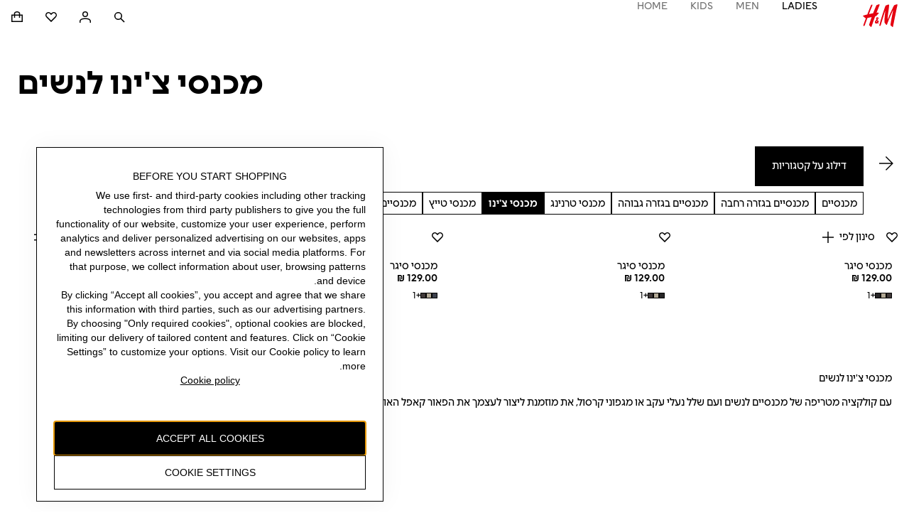

--- FILE ---
content_type: text/css; charset=UTF-8
request_url: https://www2.hm.com/northstar-product-listing/_next/static/css/a4c163431b224213.css
body_size: 40
content:
.d8cca0{padding-top:var(--fds-spacing-500-px)}.fe6029{position:absolute;left:0;right:0;top:0;bottom:0;animation:ea5905 1s linear infinite}@keyframes ea5905{to{transform:rotate(1turn)}}

--- FILE ---
content_type: application/javascript
request_url: https://tags.tiqcdn.com/utag/hm/goe/prod/utag.483.js?utv=ut4.54.202510280705
body_size: 1801
content:
//tealium universal tag - utag.483 ut4.0.202601201007, Copyright 2026 Tealium.com Inc. All Rights Reserved.
var tiktoktracker=function(w,d,t,sdkid){w.TiktokAnalyticsObject=t;var ttq=w[t]=w[t]||[];ttq.methods=["page","track","identify","instances","debug","on","off","once","ready","alias","group","enableCookie","disableCookie"];ttq.setAndDefer=function(t,e){t[e]=function(){t.push([e].concat(Array.prototype.slice.call(arguments,0)))}};for(var i=0;i<ttq.methods.length;i++){ttq.setAndDefer(ttq,ttq.methods[i]);}
ttq.instance=function(t){for(var e=ttq._i[t]||[],n=0;n<ttq.methods.length;n++){ttq.setAndDefer(e,ttq.methods[n]);}
return e};ttq.load=function(e,n){var i='https://analytics.tiktok.com/i18n/pixel/events.js';ttq._i=ttq._i||{},ttq._i[e]=[],ttq._i[e]._u=i,ttq._t=ttq._t||{},ttq._t[e]=+new Date,ttq._o=ttq._o||{},ttq._o[e]=n||{};};ttq.load(sdkid);ttq.page();};try{(function(id,loader){var u={};utag.o[loader].sender[id]=u;if(utag===undefined){utag={};}if(utag.ut===undefined){utag.ut={};}if(utag.ut.loader===undefined){u.loader=function(o){var a,b,c,l;a=document;if(o.type==="iframe"){b=a.createElement("iframe");b.setAttribute("height","1");b.setAttribute("width","1");b.setAttribute("style","display:none");b.setAttribute("src",o.src);}else if(o.type==="img"){utag.DB("Attach img: "+o.src);b=new Image();b.src=o.src;return;}else{b=a.createElement("script");b.language="javascript";b.type="text/javascript";b.async=1;b.charset="utf-8";b.src=o.src;}if(o.id){b.id=o.id;}if(typeof o.cb==="function"){if(b.addEventListener){b.addEventListener("load",function(){o.cb();},false);}else{b.onreadystatechange=function(){if(this.readyState==="complete"||this.readyState==="loaded"){this.onreadystatechange=null;o.cb();}};}}l=o.loc||"head";c=a.getElementsByTagName(l)[0];if(c){utag.DB("Attach to "+l+": "+o.src);if(l==="script"){c.parentNode.insertBefore(b,c);}else{c.appendChild(b);}}};}else{u.loader=utag.ut.loader;}
u.ev={'view':1,'link':1};u.initialized=false;u.map={"tiktok_sdkid":"sdkid"};u.extend=[function(a,b){try{if(1){if(b.selected_market==="IL"){b.tiktok_sdkid="CFB6ULJC77UEUGLDQC7G";}else{b.tiktok_sdkid="C4QSSN7M5GFN4SM6UID0";}
tiktoktracker(window,document,"ttq",b.tiktok_sdkid);if(a==="view"){ttq.page();if(b.page_id==="Startpage"){ttq.track("ViewContent",{content_category:b.page_id,content_type:"product"},{event_id:b.unique_event_id+"_page"});}else if(b.page_is_productList===1){ttq.track("ViewContent",{content_category:b.category_id,content_type:"product"},{event_id:b.unique_event_id});}}
if(b.product_view_type=="PDP"){try{b._ccurrency=JSON.parse(document.querySelector("#product-schema").innerText).offers[0].priceCurrency;}catch(e){b._ccurrency=b.static_null;}
var content=u.data.popProduct();ttq.track("ViewContent",content,{event_id:b.unique_event_id});}
if(b.order_id!==null){var content=u.data.popProduct();if(b.selected_market!=="US"){ttq.identify({sha256_email:b.customer_email_hash,});}
ttq.track("CompletePayment",content,{event_id:b.unique_event_id});}
if(b.event_type==="ADD_TO_BAG"){var content=u.data.popProduct();ttq.track("AddToCart",content,{event_id:b.unique_event_id});}
if(b.event_type==="ADD_TO_FAVOURITES"){var content=u.data.popProduct();ttq.track("AddToWishlist",content,{event_id:event_id});}
if(tiq.tools.variable_is(b.event_type)&&b.event_type==="NEWSLETTER_SIGNUP_COMPLETE"){ttq.track("Subscribe",{event_id:b.unique_event_id});}
if(b.event_type=="CLUB_JOIN_SUCCESS"||b.event_type==="ACCOUNT_REGISTRATION_COMPLETED"){ttq.track("CompleteRegistration",{event_id:b.unique_event_id});}}}catch(e){utag.DB(e)}}];u.send=function(a,b){if(u.ev[a]||u.ev.all!==undefined){var c,d,e,f,i;u.data={base_url:'https://analytics.tiktok.com/i18n/pixel/events.js',sdkid:'',popProduct(){if(b._cprod.length>1){let c={};var f=[];for(var i=0;i<b._cprod.length;i++){var e={};e.content_type="product";e.content_id=(b._cprod[i]!=="")?b._cprod[i]:undefined;e.content_name=(b._cprodname[i]!=="")?b._cprodname[i]:undefined;e.content_category=(b._ccat[i]!=="")?b._ccat[i]:undefined;e.quantity=(Number(b._cquan[i])>0)?Number(b._cquan[i]):1;e.price=(Number(b._cprice[i])>0)?Number(b._cprice[i]):undefined;f.push(e);}
if(b._csubtotal!==""){if(Number(b._csubtotal)>0){c.value=Number(b._csubtotal);}}else{c.value=0;for(var j=0;j<f.length;j++){c.value+=e.price;}}
c.currency=b._ccurrency;c.contents=f;return c;}else{let c={};c.content_type="product";c.content_id=(b._cprod[0]!=="")?b._cprod[0]:undefined;c.content_name=(b._cprodname[0]!=="")?b._cprodname[0]:undefined;c.content_category=(b._ccat[0]!=="")?b._ccat[0]:undefined;c.currency=b._ccurrency;c.quantity=(Number(b._cquan[0])>0)?Number(b._cquan[0]):1;c.price=(Number(b._cprice[0])>0)?Number(b._cprice[0]):undefined;c.value=c.quantity*c.price;return c;}}}
for(c=0;c<u.extend.length;c++){try{d=u.extend[c](a,b);if(d==false)return}catch(e){}};for(d in utag.loader.GV(u.map)){if(b[d]!==undefined&&b[d]!==""){e=u.map[d].split(",");for(f=0;f<e.length;f++){u.data[e[f]]=b[d];}}}
u.loader_cb=function(){u.initialized=true;};if(!u.initialized){u.loader({"type":"script","src":u.data.base_url+"?sdkid="+u.data.sdkid+"&lib=ttq","cb":u.loader_cb,"loc":"script","id":'utag_483'});}
}};utag.o[loader].loader.LOAD(id);})("483","hm.goe");}catch(error){utag.DB(error);}


--- FILE ---
content_type: application/javascript; charset=UTF-8
request_url: https://www2.hm.com/northstar-product-listing/_next/static/chunks/6401.320dc61c90985064.js
body_size: 9697
content:
(self.webpackChunk_N_E=self.webpackChunk_N_E||[]).push([[6401],{15256:function(e,t,i){"use strict";i.d(t,{Z:function(){return f}});var r=i(67294),l=i(33493),a=i(49862),n=i(71802),o=i(92364),s=i(93967),d=i.n(s),c=i(26032),u=i(26353),p=i(7773),m=i(67472);i(96781);var g=i(1345),v={header:"b2ff71",header_heading:"ff2917",header_heading_previous:"e9748a",header_srOnly:"a53d44",header_northstar:"ec0017"};let b=(0,r.forwardRef)((e,t)=>{let{isOpen:i,onClose:s,hasPreviousButton:b=!1,onPreviousButtonClick:h,previousButtonLabel:f="previous button",heading:_,isHeadingSrOnly:y=!1,headerButton:w,closeLabel:P,variant:S="drawer",ariaLabelId:O=`${S}-heading`,searchComponent:E,closeButtonPosition:x="start",closeButtonTestId:C}=e,[L,j]=(0,r.useState)(-1);(0,r.useEffect)(()=>{i?(j(0),document.body.style.paddingInlineEnd=`${(0,g.z)()+(0,g.q)()}px`,document.body.style.overflow="hidden",document.documentElement.style.overflow="hidden"):(j(-1),document.body.style.overflow="",document.documentElement.style.overflow="",document.body.style.paddingInlineEnd="")},[i]);let k="northstar"===S?p.Z:u.Z,Z="northstar"===S?n.Z:o.Z,I="northstar"===S?l.Z:a.Z,N="northstar"===S&&E?r.createElement(r.Fragment,null,"start"===x&&r.createElement(c.Z,{variant:"ghost",iconElement:r.createElement(Z,null),onClick:s,tabIndex:L,testId:C},P),r.createElement(m.Z,{id:O},_),E,"end"===x&&r.createElement(c.Z,{variant:"ghost",iconElement:r.createElement(Z,null),onClick:s,tabIndex:L,testId:C},P)):r.createElement(r.Fragment,null,"start"===x&&"northstar"===S&&r.createElement(c.Z,{variant:"ghost",iconElement:r.createElement(Z,null),onClick:s,tabIndex:L,testId:C},P),r.createElement(k,{Tag:"h2",isMarginless:!0,id:O,className:d()(v.header_heading,!b&&v.header_heading_previous,y&&"northstar"===S&&v.header_srOnly),alignment:"center"},_),("end"===x&&"northstar"===S||"northstar"!==S)&&r.createElement(c.Z,{variant:"ghost",iconElement:r.createElement(Z,null),onClick:s,tabIndex:L,testId:C},P));return r.createElement("div",{className:d()(v.header,v[`header_${S}`]),ref:t},b&&!w&&!E&&r.createElement(c.Z,{className:v.navButton,variant:"ghost",iconElement:r.createElement(I,{"data-testid":"arrow-backward"}),onClick:h,tabIndex:L},f),"northstar"===S&&w?r.createElement(r.Fragment,null,"start"===x&&r.createElement(c.Z,{variant:"ghost",iconElement:r.createElement(Z,null),onClick:s,tabIndex:L,testId:C},P),w,"end"===x&&r.createElement(c.Z,{variant:"ghost",iconElement:r.createElement(Z,null),onClick:s,tabIndex:L,testId:C},P)):N)});i(31838);var h=i(32581),f=(0,r.forwardRef)((e,t)=>{let{isOpen:i,children:l,variant:a="drawer",desktopSideContent:n,position:o="start",selectorComponent:s=null,northstarSize:d="1/2",panelTabIndex:c=0}=e,[u,p]=(0,r.useState)(-1);return(0,r.useEffect)(()=>{i?(p(c),document.body.style.paddingInlineEnd=`${(0,g.z)()+(0,g.q)()}px`,document.body.style.overflow="hidden",document.documentElement.style.overflow="hidden"):(p(-1),document.body.style.overflow="",document.documentElement.style.overflow="",document.body.style.paddingInlineEnd="")},[i,c]),r.createElement(h.Z,Object.assign({},e,{position:o,type:a,desktopSideContent:n,ref:t,northstarSize:d,className:"aa9c13"}),r.createElement(b,Object.assign({},e)),s&&"northstar"===a&&s,r.createElement("div",{className:"f7b8d9",tabIndex:u,"data-testid":"navigation-panel"},l))})},16401:function(e,t,i){"use strict";i.r(t),i.d(t,{default:function(){return ek}});var r=i(67294),l=i(81212),a=i(97582),n=i(87321),o=i(9816),s=i(93967),d=i.n(s);let c={default:5,xsmall:2,small:2,medium:3,large:3,xlarge:4,xxl:5},u={"product-page":{carouselLabels:["product-page-style_with","product-page-alternatives","product-page-upsell","product-page-more_from_series","product-page-fashion_drop"],slidesPerBreakpoint:c,enableMobileOffset:!1},"search-page":{carouselLabels:["search-page-personal","search-page-cart"],slidesPerBreakpoint:c,enableMobileOffset:!1},"shopping-bag":{carouselLabels:["shopping-bag-personal","shopping-bag-cart","shopping-bag-recently_viewed"],slidesPerBreakpoint:c,enableMobileOffset:!1},"listing-page":{carouselLabels:["listing-page-personal","listing-page-cart"],slidesPerBreakpoint:c,enableMobileOffset:!0},"home-page":{carouselLabels:["home-page-recently_viewed"],slidesPerBreakpoint:c,enableMobileOffset:!0}},p={productTile:{outOfStock:"outOfStock",comingSoon:"comingSoon",clubPrice:"Member price",lowestPriceInLast30Days:"lowestPriceInLast30Days",modalClose:"modalClose",newProductLabel:"New Arrival",expandSwatchesLabel:"Enlarge available colours"},carousel:{"product-page-style_with":"Style with","product-page-upsell":"Others also bought","product-page-more_from_series":"More from this series","search-page-personal":"Selected favourites","search-page-cart":"Popular products","shopping-bag-personal":"Selected favourites","shopping-bag-recently_viewed":"Recently viewed","shopping-bag-cart":"Popular products","listing-page-personal":"Selected for you","listing-page-cart":"You may also like","home-page-recently_viewed":"Recently viewed","product-page-alternatives":"Similar items",viewAll:"View All",closeViewAll:"Close",next:"next",previous:"prev"}};var m=i(15256),g=i(61771);i(35741);var v=({labels:e,targetLabel:t,carouselTitle:i})=>{var r;return i||(t?null!==(r=e.carousel[t])&&void 0!==r?r:t:"")},b=i(66841),h=i(15488),f=i(62543),_=i(25424),y=i(41693),w=i(94545),P=i(51845),S=i(14048),O=i(82966),E=i(29167),x=()=>{let[e,t]=(0,r.useState)(()=>{let e=window.innerWidth;return e<E.Z.small?"xsmall":e<E.Z.medium?"small":e<E.Z.large?"medium":e<E.Z.xlarge?"large":e<E.Z.xxl?"xlarge":"xxl"});return(0,r.useEffect)(()=>{let e=()=>{let e=window.innerWidth,i="xxl";e<E.Z.small?i="xsmall":e<E.Z.medium?i="small":e<E.Z.large?i="medium":e<E.Z.xlarge?i="large":e<E.Z.xxl&&(i="xlarge"),t(i)};return window.addEventListener("resize",e),e(),()=>window.removeEventListener("resize",e)},[]),e},C=i(44503);let L={xsmall:2,small:2,medium:2,large:4,xlarge:4,xxl:4},j={xsmall:3,small:3,medium:3,large:2,xlarge:2,xxl:2};i(69831);var k={title:"d50f04",withTopBorder:"e60476",header:"cfa206",showMoreButton:"d5f1e2",gridWrapper:"b36d28",noShowMoreButton:"eebf57",productGrid:"ce5358"},Z=({onProductClick:e,productData:t,title:i,favouritesLabels:l,className:n,titleClassName:s,tealiumData:c,favouritesProducts:u,hybrisCountryName:p,shouldUseDirectSrc:m,gridId:g,variant:v,currencyCode:E,shouldUseTopBorder:Z,onShowMoreClick:I,onView:N,gridItemsPerRow:$=L,gridVisibleRows:M=j,labels:T,isFavouritesApiFlagEnabled:R,isLoggedIn:D,isExpanded:A=!1,shouldHideShowMoreButton:F=!1})=>{let[B,U]=(0,r.useState)(void 0),[z,W]=(0,r.useState)(A),[G,V]=(0,r.useState)(!1),[K,H]=(0,r.useState)(void 0),[q,X]=(0,r.useState)(void 0),J=x(),Y=(0,r.useRef)(null),Q=(0,r.useRef)(null),ee=(0,r.useRef)(null),et=(0,r.useRef)(0),ei=`${null==i?void 0:i.toLowerCase().trim().replace(/ /g,"-")}-id`,er=(0,o.Z)(),el=i=>{let r=(0,S.Z)(i,t);if(t&&r){let i=t.indexOf(r);e&&e(r,i)}};(0,r.useEffect)(()=>{(0,a.mG)(void 0,void 0,void 0,function*(){p&&U((yield(0,P.Z)(p,D,R,er)))})},[R,D]);let ea=$[J]*M[J],en=(0,r.useMemo)(()=>{let e=e=>z||F||e<ea;return t.map(e=>{var{swatches:t,swatchesTotal:i}=e;return(0,a._T)(e,["swatches","swatchesTotal"])}).filter((t,i)=>e(i))},[t,z,ea,F]),eo=Math.ceil((()=>{var e,i;if(z&&!G)return(null!==(e=null==en?void 0:en.length)&&void 0!==e?e:0)/$[J];let r=null!==(i=null==t?void 0:t.length)&&void 0!==i?i:0,l=$[J],a=M[J];return r<=l?1:r<a*l?r/l:a})());return(0,r.useEffect)(()=>{Y.current&&H((null!=q?q:0)*eo)},[q,eo]),(0,r.useEffect)(()=>{var e,t,i;let r=(null!==(t=null===(e=Q.current)||void 0===e?void 0:e.offsetHeight)&&void 0!==t?t:0)+parseInt(window.getComputedStyle(null!==(i=Q.current)&&void 0!==i?i:new HTMLElement).getPropertyValue("margin-bottom"),10);q&&r===q||X(r)},[Q,q]),r.createElement(_.Z,{onShow:N,options:{threshold:.5},active:!0},r.createElement("section",{id:null!=g?g:void 0,className:d()(k.gridWrapper,n,(null==t?void 0:t.length)<=ea&&!F&&k.noShowMoreButton),"aria-labelledby":i?ei:void 0},i&&r.createElement("hgroup",{className:d()(k.header,Z&&k.withTopBorder)},r.createElement(f.Z,{Tag:"h2",className:d()(k.title,s),id:ei},i)),r.createElement(h.Z,{numberOfColumns:$,"data-elid":"pra-grid",className:k.productGrid,gutterSize:"none",ref:Y,style:{height:(K||q)&&!F?`${eo*(null!=q?q:0)}px`:"auto"}},en.map((e,t)=>r.createElement(C.Z,{key:e.articleCode,product:e,onProductClick:el,tealiumData:c,favouritesProducts:null!=B?B:u,favouritesLabels:l?(0,O.Z)(l,e.title):l,shouldUseDirectSrc:m,variant:v,currencyCode:E,isFavouritesApiFlagEnabled:R,isLoggedIn:D,ref:0===t?Q:void 0})))),(null==t?void 0:t.length)>ea&&!F&&r.createElement(b.Z,{ref:ee,className:k.showMoreButton,onClick:()=>{if(V(!0),z)setTimeout(()=>{W(!1),V(!1)},500),(null==ee?void 0:ee.current)&&window.scrollTo({top:et.current-100,behavior:"smooth"});else if(W(!0),V(!1),null==ee?void 0:ee.current){let{offsetTop:e,scrollTop:t}=ee.current;et.current=e-t}I&&I()},title:z?(null==T?void 0:T.showLess)||"Show less":(null==T?void 0:T.showMore)||"Show more",iconElement:z?r.createElement(w.Z,null):r.createElement(y.Z,null),iconPosition:"end"},z?(null==T?void 0:T.showLess)||"Show less":(null==T?void 0:T.showMore)||"Show more"))},I={spinner:"fe6029"},N=({isOpen:e,onClose:t,viewAllDrawerTitle:i,viewAllProductsData:l,labels:a,className:n,onProductClick:o,tealiumData:s,favouritesProducts:d,favouriteLabels:c,hybrisCountryName:u,shouldUseDirectSrc:p,variant:b,isFavouritesApiFlagEnabled:h,isLoggedIn:f,currencyCode:_,locale:y,onGridView:w})=>{var P;return r.createElement(m.Z,{heading:v({labels:a,targetLabel:i}),closeLabel:v({labels:a,targetLabel:"closeViewAll"}),hasPreviousButton:!1,variant:"northstar",position:"end",closeButtonPosition:"end",northstarSize:"1/3",onClose:t,isOpen:e},(null===(P=null==l?void 0:l.productList)||void 0===P?void 0:P.length)?r.createElement(Z,{key:null==l?void 0:l.id,gridId:null==l?void 0:l.id,productData:(null==l?void 0:l.productList)||[],className:n,onProductClick:(e,t)=>{o(e,t)},tealiumData:s,favouritesProducts:d,isOverflow:!0,favouritesLabels:c,shouldEnableMobileOffset:!1,hybrisCountryName:u,shouldUseDirectSrc:p,variant:b,isFavouritesApiFlagEnabled:h,isLoggedIn:f,currencyCode:_,gridItemsPerRow:{xsmall:2,small:2,medium:2,large:2,xlarge:2,xxl:2},labels:null==a?void 0:a.grid,locale:y,onView:w||(()=>{}),shouldHideShowMoreButton:!0}):r.createElement(g.Z,{className:I.spinner}))};i(36994);var $=i(89646),M=i(44166),T=i(90171),R=(e,t,i,r)=>{let l=T.Z.get(),a=Object.assign(Object.assign(Object.assign({market:t,timestamp:new Date().toISOString(),type:i,variation:r},(null==e?void 0:e.message)&&{message:e.message}),(null==e?void 0:e.stack)&&{stack:e.stack}),(null==e?void 0:e.name)&&{name:e.name});l.error(`[recommendations-ui.${i}] error`,a)};let D={development:"https://sit-api.npr.hm.com",staging:"https://acc-api.npr.hm.com",production:"https://api.hm.com"};var A=e=>{var t;return e&&null!==(t=D[e])&&void 0!==t?t:D.production},F=e=>(0,a.mG)(void 0,[e],void 0,function*({areaId:e,articleCode:t,locale:i,customerKey:r,sessionKey:l,articleList:a,categoryId:n,userSegment:o}){let s;let d=new URLSearchParams;d.set("touchPoint",(0,M.Z)().toLowerCase()),t&&d.set("productKey",t),a&&d.set("cart",a),n&&d.set("categoryId",n),e&&("product-page"===e?d.set("pageSource","pdp"):"listing-page"===e?d.set("pageSource","plp"):"shopping-bag"===e?d.set("pageSource","cart"):"search-page"===e&&d.set("pageSource","search")),o&&d.set("usrSeg",o);let c=A("production"),u=`${c}/search-services/v1/${i}/recos/${e}?${d.toString()}`;try{if("product-page"===e&&!d.has("productKey"))throw Error("no valid product key available for query");let t=yield $.Z.get(u,{data:{},headers:Object.assign(Object.assign({},l&&{"X-Session-Key":l,"X-Customer-Key":r}),{"Content-Type":"application/json"})});s=null==t?void 0:t.data}catch(t){R(t,i,"get",e)}return s}),B=e=>(0,a.mG)(void 0,[e],void 0,function*({url:e,customerKey:t,sessionKey:i,locale:r}){let l;let a=A("production"),n=`${a}/${e}`;if(i){try{let e=yield $.Z.get(n,{data:void 0,headers:{"X-Session-Key":i,"X-Customer-Key":t,"Content-Type":"application/json"}});l=null==e?void 0:e.data}catch(e){R(e,r,"get","view-all")}return l}}),U=e=>{let t=e.map(e=>e.articleCode);return t.length&&(t=t.filter(e=>/^\d+$/.test(`${e}`))),t.join("|")},z=i(10908),W=e=>{let{sessionKey:t,customerKey:i}=(0,z.Z)(document.cookie);return Object.assign(Object.assign({},e),{sessionKey:t,customerKey:i||t,hasFashionDrop:e.hasFashionDrop})},G=e=>{let t=["pdp_pra_fashion_drop","product-page-style_with"];return e.sort((e,i)=>{let r=t.indexOf(e.id),l=t.indexOf(i.id);return -1!==r&&-1!==l?r-l:-1!==r?-1:-1!==l?1:0}),e},V=i(34133);let K=["ja_jp","ko_kr","cs_cz","hu_hu","vi_vn","en_ph","en_asia3","zh_asia3","en_asia5"],H=e=>K.includes(e),q=e=>e.replace("_","-"),X=e=>{var t,i;return null!==(i=null===(t=/\d{1,3}(?:[.,\s]\d{3})*(?:[.,]\d{2})?/g.exec(e))||void 0===t?void 0:t[0])&&void 0!==i?i:""},J=e=>Number(e.toString().replace(/[.,\s]/g,""));var Y=(e,t,i)=>{let r=(t.discount/100*e/100).toFixed(6),l=r.indexOf("."),a=Math.floor(e-100*Number(r.slice(0,l+3)))/100;return(H(i)?100*a:a).toFixed(2)},Q=(e,t,i)=>{let r=X(e),l=e.replace(r,"###"),a=Y(J(r),t,i),n=Number(a).toLocaleString(q(i),{maximumFractionDigits:H(i)?0:2,minimumFractionDigits:H(i)?0:2});return"vi_vn"===i&&(n=n.replace(/\./g,",")),{newPrice:Number(a),newRedPriceWithSign:l.replace("###",n),didUpdate:!0}},ee=(e,t,i,r)=>{let l=r;return"true"===t.discountRedPrice&&e.redPrice&&(l=Q(e.redPrice,t,i)),"true"!==t.discountWhitePrice||e.redPrice||(l=Q(e.regularPrice,t,i)),"true"===t.discountWhitePrice&&"true"===t.discountRedPrice&&(l=Q(e.redPrice?e.redPrice:e.regularPrice,t,i)),l},et=(e,t={})=>{var i,r,l,a,n,o;let s=null===(i=e.find(e=>"whitePrice"===e.priceType))||void 0===i?void 0:i.formattedPrice,d=null===(r=e.find(e=>"redPrice"===e.priceType))||void 0===r?void 0:r.formattedPrice,c=null===(l=e.find(e=>"yellowPrice"===e.priceType))||void 0===l?void 0:l.formattedPrice;return{regularPrice:null!==(a=null!=s?s:null==t?void 0:t.regularPrice)&&void 0!==a?a:"",redPrice:null!==(n=null!=d?d:null==t?void 0:t.redPrice)&&void 0!==n?n:"",yellowPrice:null!==(o=null!=c?c:null==t?void 0:t.yellowPrice)&&void 0!==o?o:""}},ei=(e,t)=>!!e&&!!t&&t.split("|").some(t=>t.toLowerCase()===e.toLowerCase()),er=(e,t,i)=>{var r,l;return!!(!t.discount||ei(e.brandName,t.excludeByBrand)||ei(e.marketingMarkerText||(null===(l=null===(r=e.productMarkers)||void 0===r?void 0:r[0])||void 0===l?void 0:l.text),t.excludeByMarketingMarker)||ei(i,t.excludeByArticle))||!!e.yellowPrice&&"true"===t.excludeMemberArticle},el=(e,t,i)=>(H(i)?(t-e)/e*100:(t-e/100)/(e/100)*100).toString().split(".")[0],ea=(e,t,i,r)=>{if(!e.redPrice)return`-${t.discount}%`;let l=el(J(X(e.regularPrice)),Number(r),i);return`${l}%`},en=(e,t,i)=>{if("true"===e.discountYellowPrice&&t.yellowPrice){let r=Q(t.yellowPrice,e,i);if(t.yellowPrice=r.newRedPriceWithSign,t.prices){let e=t.prices.findIndex(e=>"memberPrice"===e.priceType);e>=0&&(t.prices[e].formattedPrice=r.newRedPriceWithSign)}}return t};let eo={discount:0},es={};var ed=(e,t,i)=>(0,a.mG)(void 0,void 0,void 0,function*(){let r=JSON.parse(JSON.stringify(e)),l=[...new Set(r.map(e=>e.category).filter(Boolean))],n="en_eur"===i?"de_de":i;return yield Promise.allSettled(l.map(e=>(0,a.mG)(void 0,void 0,void 0,function*(){if(!es[e])try{es[e]=yield(0,V.Z)("pdp_plp_product_discount",{customAttributes:{pathname:t,categoryId:e}})}catch(t){es[e]={variables:{discount:0}}}}))),r.forEach(e=>{var t,i;if(e.abPriceApplied)return;e.abPriceApplied=!0;let r=e.category,{articleCode:l}=e;if(!r||!es[r])return;if(null===(t=null==e?void 0:e.prices)||void 0===t?void 0:t.length){let t=Object.assign(Object.assign({},e),et(e.prices,{regularPrice:e.regularPrice,redPrice:e.redPrice,yellowPrice:e.yellowPrice}));Object.assign(e,t)}if(er(e,eo=Object.assign({discount:0},null===(i=null==es?void 0:es[r])||void 0===i?void 0:i.variables),l))return;let a={newRedPriceWithSign:"",newPrice:0,didUpdate:!1};if(a=ee(e,eo,n,a),Object.assign(e,en(eo,e,n)),a.didUpdate&&(e.discountPercentage=ea(e,eo,n,a.newPrice),e.redPrice=a.newRedPriceWithSign,e.prices)){let t=e.prices.findIndex(e=>"redPrice"===e.priceType);t>=0?(e.prices[t].formattedPrice=a.newRedPriceWithSign,e.prices[t].price=a.newPrice,e.prices[t].minPrice=a.newPrice,e.prices[t].maxPrice=a.newPrice):a.didUpdate&&e.prices.push({priceType:"redPrice",price:a.newPrice,minPrice:a.newPrice,maxPrice:a.newPrice,formattedPrice:a.newRedPriceWithSign})}}),r}),ec=(e,t,i,r)=>{if(r&&i)return`${e}?imwidth=${Math.round(i)}`;if(t&&e){let t=e.split("image.hm.com/");return t.length>1?t[1]:e}return e},eu=e=>(null==e?void 0:e.map(e=>({hexColor:`#${e.colorCode}`,colorName:e.colorName,colorLink:e.url})))||[];let ep=(e,t,i,r,l)=>({formattedPrice:e,comparativeQuantity:t?l.comparativePricePiece:r,quantity:t?`${i} ${l.comparativePricePieces}`:i}),em=({energyClassImage:e,energyClassCode:t,labels:i,id:r})=>{var l,a;return Object.assign({showEnergyButton:!!e},!!e&&{energyMarkerPosition:"left",energyLabelProps:{energyClassImage:e,energyDrawerTitle:null!==(a=null===(l=i.energy)||void 0===l?void 0:l.energyDrawerTitle)&&void 0!==a?a:"",energyClassCode:t,energyClass:"",energyLetter:"",energySupSign:"",energyClassInterval:"",energyClassIntervalCode:"",compatible:"",articleId:r,arrowDirection:"right",hmName:"H&M",hmLongName:"Hennes & Mauritz",energyImageNumber:""}})};var eg=(e,t,i,r,l)=>e.map(({id:e,trackingId:a,productName:n,external:o,brandName:s,url:d,showPriceMarker:c,newArrival:u,prices:p,availability:m,swatches:g,productMarkers:v,percentageDiscount:b,quantity:h,modelImage:f,comparativeQuantity:_,productImage:y,comparativeFormattedPrice:w,isLiquidPixelUrl:P,mainCatCode:S,promoMarkerText:O,promoMarkerLegalText:E,formattedPriorPrice:x,isMultipack:C,energyClassCode:L,energyClassImage:j,preAccessEndDate:k,preAccessStartDate:Z,sizes:I})=>{var N,$,M;let T=null!=g?g:[],R=`${n}${T.length?" - ":""}${T.map(e=>e.colorName).join("/")}`,D=!P,A=ec(y,D,r,i),F=ec(f,D,r,i),B=(null==v?void 0:v[0])||void 0,{stockState:U,comingSoon:z}=m,W=null===(N=p.find(e=>"whitePrice"===e.priceType))||void 0===N?void 0:N.formattedPrice,G=null===($=p.find(e=>"redPrice"===e.priceType))||void 0===$?void 0:$.formattedPrice,V=null===(M=p.find(e=>"yellowPrice"===e.priceType))||void 0===M?void 0:M.formattedPrice;return Object.assign(Object.assign(Object.assign(Object.assign(Object.assign(Object.assign(Object.assign(Object.assign(Object.assign(Object.assign(Object.assign(Object.assign(Object.assign(Object.assign(Object.assign(Object.assign(Object.assign({articleCode:e,ticket:a,title:n,isExternalBrand:o,brandName:s||"",pdpUrl:d,isNewProduct:u||!1,newProductLabel:t.newProductLabel,isOutOfStock:"NotAvailable"===U,outOfStockLabel:t.outOfStock,isComingSoon:z||!1,comingSoonLabel:t.comingSoon,showPriceMarker:null!=c&&c,regularPrice:W},G&&{redPrice:G}),V&&{yellowPrice:V}),{clubPriceLabel:t.clubPrice}),x&&{priorPrice:x}),{priorPriceLabel:t.lowestPriceInLast30Days}),w&&h&&{comparativePrice:ep(w,!!C,h,`${_}`,t)}),{prices:p,swatchesTotal:T.length,swatches:eu(T)}),t.expandSwatchesLabel&&{expandSwatchesLabel:t.expandSwatchesLabel}),{minNumberOfSwatches:1,shouldShowRemainNumberAsLink:!1}),B&&{marketingMarkerType:B.type.toLocaleLowerCase(),marketingMarkerText:B.text}),b&&{discountPercentage:b}),{imageProductSrc:A,imageProductAlt:R,imageModelSrc:F,imageModelAlt:R,shouldChangeImageOnHover:!0,isHMImage:!i&&D,category:S||""}),O&&{promotionalMarkerText:O}),E&&{legalText:E}),{modalCloseLabel:t.modalClose}),em({energyClassImage:j,energyClassCode:L,labels:t,id:e})),{preAccessEndDate:k,preAccessStartDate:Z,sizes:I,locale:l})}),ev=(e,t,i,r,l,n)=>(0,a.mG)(void 0,[e,t,i,r,l,n],void 0,function*({id:e,label:t,productList:i,viewAllUri:r},l,a,n,o,s){let d=eg(i,l.productTile,a,n,s),c=d;return(o&&d.length&&(c=yield ed(d,window.location.pathname,s)),c.length>0)?{id:e,label:t,viewAllUri:r,productList:c}:null}),eb=e=>(0,a.mG)(void 0,[e],void 0,function*({areaId:e,locale:t,articleCode:i,labels:r,cartProducts:l,cartProductsCodes:n,categoryId:s,shouldUseDirectSrc:d,imageWidthForBreakpoint:c,hasFashionDrop:u,viewAllUri:p,userSegment:m,shouldShowSalePrice:g}){let v=W(Object.assign(Object.assign(Object.assign(Object.assign(Object.assign(Object.assign({areaId:e,locale:`${t||(0,o.Z)()}`.replace("-","_").toLowerCase()},i&&{articleCode:i}),l&&{articleList:U(l)}),n&&{articleList:n.join("|")}),s&&{categoryId:s}),u&&{hasFashionDrop:u}),m&&{userSegment:m})),b=p?yield B(Object.assign(Object.assign({},v),{url:p})):yield F(v);if(null==b?void 0:b.recommendationLists){let{recommendationLists:e}=b,i=[],l=u?G(e):e;return(yield Promise.allSettled(l.map(e=>(0,a.mG)(void 0,void 0,void 0,function*(){return ev(e,r,d,c,g,t)})))).forEach(e=>{"fulfilled"===e.status&&e.value&&i.push(e.value)}),i}}),eh=i(58678),ef=i(62850),e_=i(56227),ey=({tealiumData:e,locale:t})=>{var i;if(!e)return{};let{pageId:r,categoryPath:l,categoryId:a}=e,n=null!=t?t:(0,o.Z)("lowerCase"),s=(0,e_.Z)(n),d=null===(i=null==s?void 0:s.country)||void 0===i?void 0:i.toUpperCase(),{bpid:c}=(0,ef.Z)();return Object.assign(Object.assign({category_id:null!=a?a:"",category_path:null!=l?l:"",page_id:null!=r?r:"",touchpoint:(0,M.Z)(),selected_market:d},c&&{customer_bpid:c}),{display_language:n})},ew=(e,t)=>{let i={};if(!e||!t)return null;for(let{sizes:r,articleCode:l}of e)t.includes(`${l}`)&&(null==r?void 0:r.length)&&(i[`${l}`]=r.map(({id:e,stock:t})=>({[e]:t})));return Object.keys(i).length?JSON.stringify(i):null},eP={CLICK:{event_type:"",product_list_name:[""],imp_origin_system:[""],product_id:[""],product_article_id:[""],product_name:[""],product_category:[""],product_position:[""],product_view_type:"",product_segment_type:"",product_segment_id:"",product_brand:[""]},IMPRESSION:{event_type:"",imp_list_name:"",imp_origin_system:[],imp_segment_type:"",imp_segment_id:"",imp_name:[""],imp_id:[""],imp_position:[""],imp_color:[""],imp_category:[""],imp_brand:[""]}},eS=({index:e=0,productSet:t,visibleItemsInCarousel:i,modelInfo:r,listName:l,eventType:a,origin:n="e-sales",trackedProducts:o=[],tealiumData:s,locale:d})=>{let c=t.slice(e,e+i),u=[...o],p=!1,m=Object.assign(Object.assign(Object.assign({},eP.IMPRESSION),ey({tealiumData:s,locale:d})),{imp_list_name:l,event_type:`${a}`.toUpperCase(),imp_position:[],imp_id:[],imp_category:[],imp_origin_system:[],imp_brand:[],imp_name:[],imp_color:[],imp_article_id:[],imp_segment_type:[]});if(c.forEach(e=>{var i,l,a,o,s;let{articleCode:d}=e;if(!d||u.includes(d))return;let c=t.findIndex(e=>e.articleCode===d),g=`${d}`;u.push(g),p=!0,m.imp_position.push(`${Number(c)+1}`),m.imp_id.push(g.substring(0,7)),m.imp_category.push(null!==(l=null===(i=e.category)||void 0===i?void 0:i.toUpperCase())&&void 0!==l?l:""),m.imp_origin_system.push(n),m.imp_brand.push(null!==(a=e.brandName)&&void 0!==a?a:""),m.imp_name.push(null!==(s=null===(o=e.title)||void 0===o?void 0:o.toUpperCase())&&void 0!==s?s:""),m.imp_color.push(g.substring(7,10)),m.imp_article_id.push(g),m.imp_segment_type.push(null!=r?r:"")}),p){let e=ew(c,m.imp_article_id);(0,eh.Z)(Object.assign(Object.assign({},m),e&&{dep_variable_name:["size_availability"],dep_variable_format:["string"],size_availability:e}))}return u},eO=i(25789),eE=({ticket:e,articleCode:t,origin:i})=>{(0,eO.Z)()&&(sessionStorage.setItem(`ticket_${t}`,e),sessionStorage.setItem(`origin_${t}`,i))},ex=({clickedProduct:e,productIndex:t,modelInfo:i,listName:r,eventType:l,origin:a="e-sales",tealiumData:n,locale:o})=>{if(e){let{articleCode:s,category:d,title:c,brandName:u,ticket:p}=e,m=ew([e],[`${s}`]),g=Object.assign(Object.assign(Object.assign(Object.assign({},eP.CLICK),ey({tealiumData:n,locale:o})),{product_list_name:[r],product_id:[`${s}`.substring(0,7)],product_article_id:[`${s}`],product_name:[c?`${c}`.toUpperCase():""],product_category:[d?`${d}`.toUpperCase():""],product_position:[`${t+1}`],product_brand:[u||""],product_segment_type:null!=i?i:"",imp_origin_system:[a],event_type:`${l}`.toUpperCase()}),m&&{size_availability:m,dep_variable_name:["size_availability"],dep_variable_format:["string"]});(0,eh.Z)(g),p&&eE({ticket:p,articleCode:`${s}`,origin:a})}},eC=i(95375),eL={addTopSpacing:"d8cca0"},ej=({areaId:e,articleCode:t,labels:i=p,className:l,locale:s,tealiumData:c,favouritesProducts:m,favouriteLabels:g,cartProducts:b,cartProductsCodes:h,categoryId:f,hybrisCountryName:_,shouldUseDirectSrc:y=!1,variant:w,isFavouritesApiFlagEnabled:P,isLoggedIn:S,currencyCode:O,hasFashionDrop:E=!1,praType:x="carousel",gridItemsPerRow:C,gridVisibleRows:L,onGridShowMoreClick:j,onGridView:k,isRTL:I,shouldShowViewAllButton:$,shouldShowMoreFromSeriesPra:M,userSegment:T,shouldShowSalePrice:R})=>{let[D,A]=(0,r.useState)(void 0),[F,B]=(0,r.useState)(t),[U,z]=(0,r.useState)([]),[W,G]=(0,r.useState)([]),[V,K]=(0,r.useState)(),[H,q]=(0,r.useState)(!1),[X,J]=(0,r.useState)(),[Y,Q]=(0,r.useState)(),[ee,et]=(0,r.useState)(void 0),[ei,er]=(0,r.useState)(b),[el,ea]=(0,r.useState)(672),[en,eo]=(0,r.useState)(void 0),[es,ed]=(0,r.useState)(void 0),ec=!M&&!E,eu=(r,l)=>(0,a.mG)(void 0,void 0,void 0,function*(){if(!e)return;let a=Object.assign(Object.assign(Object.assign(Object.assign(Object.assign({labels:i,locale:s||(0,o.Z)()},t&&{articleCode:t}),b&&{cartProducts:b}),h&&{cartProductsCodes:h}),f&&{categoryId:f}),T&&{userSegment:T}),n=yield eb(Object.assign(Object.assign({areaId:e,shouldUseDirectSrc:y,imageWidthForBreakpoint:r},a),{viewAllUri:l,shouldShowSalePrice:!!R}));n&&l&&J(n[0]),n&&!l&&K(n)}),ep=(e,t,i)=>{ex({clickedProduct:e,productIndex:t,listName:i,eventType:"product_click",origin:"e-sales",locale:s,tealiumData:c})},em=(e,t,i,r)=>{ed(eS(Object.assign({index:e,eventType:es?"imp_visible_click":"imp_visible",productSet:i,visibleItemsInCarousel:t,origin:"e-sales",listName:r,locale:s,tealiumData:c},es&&{trackedProducts:es})))},eg=e=>{eu(el,W[e]),et(U[e]),q(!0)};return((0,r.useEffect)(()=>{V&&(z(V.map(e=>{var t;return null!==(t=e.label)&&void 0!==t?t:""})),Q(V.map(e=>{var t;return null!==(t=e.id)&&void 0!==t?t:""})),G(V.map(e=>{var t;return null!==(t=e.viewAllUri)&&void 0!==t?t:""})),A(V.map(e=>e.productList)))},[V]),(0,r.useEffect)(()=>{t&&t!==F&&(B(t),eu(el))},[t]),(0,r.useEffect)(()=>{b&&b!==ei&&(er(b),eu(el))},[b]),(0,r.useEffect)(()=>{if(e){let{slidesPerBreakpoint:t}=u[e];eo(t);let i=t[(0,n.ZP)()],{innerWidth:r}=window,l=r/i;ea(l),eu(l)}},[]),e)?r.createElement(r.Fragment,null,$&&r.createElement(N,{isOpen:H,onClose:()=>{q(!1),setTimeout(()=>{et(void 0),J(void 0)},500)},viewAllDrawerTitle:ee,viewAllProductsData:X,labels:i,className:l,onProductClick:(e,t)=>{ep(e,t,null==X?void 0:X.id)},tealiumData:c,favouritesProducts:m,favouriteLabels:g,hybrisCountryName:_,shouldUseDirectSrc:y,variant:w,isFavouritesApiFlagEnabled:P,isLoggedIn:S,currencyCode:O,locale:s,onGridView:()=>{k&&k(null==X?void 0:X.id)}}),null==D?void 0:D.map((a,o)=>{var p,b;let h;let f=Y?Y[o]:void 0,N="pdp_pra_more_from_series"===f,T=u[e];if(N&&ec)return null;E&&N&&(h="product-page-fashion_drop"),M&&N&&(h="product-page-more_from_series");let R=D.slice(0,o).filter((e,t)=>!("pdp_pra_more_from_series"===(Y?Y[t]:void 0)&&ec)).length;return"carousel"===x?r.createElement(eC.Z,{shouldShowLink:!!W[o]&&$,buttonLabel:v({labels:i,targetLabel:"viewAll"}),onHeadingButtonClick:()=>eg(o),key:`${null!==(p=null==Y?void 0:Y[o])&&void 0!==p?p:o}${"product-page"===e?t:""}`,carouselId:null!=f?f:void 0,productData:a,title:v({labels:i,targetLabel:null!=h?h:U[o]}),next:i.carousel.next,previous:i.carousel.previous,className:d()(l,R>0&&eL.addTopSpacing),onProductClick:(e,t)=>{ep(e,t,f)},onCarouselView:(e,t)=>{em(e,t,a,f)},tealiumData:c,favouritesProducts:m,favouritesLabels:g,slidesPerBreakpoint:en,shouldEnableMobileOffset:T.enableMobileOffset,hybrisCountryName:_,shouldUseDirectSrc:y,testIdForSlides:"reco",variant:w,isFavouritesApiFlagEnabled:P,isLoggedIn:S,currencyCode:O,locale:s,isRTL:I,useInnerLazyLayout:"product-page"===e||"shopping-bag"===e,offsetValue:"xsmall"===(0,n.ZP)()?"default":"half"}):r.createElement(Z,{key:`${null!==(b=null==Y?void 0:Y[o])&&void 0!==b?b:o}${"product-page"===e?t:""}`,gridId:null!=f?f:void 0,productData:a,title:v({labels:i,targetLabel:U[o]}),className:l,onProductClick:(e,t)=>{ep(e,t,f)},tealiumData:c,favouritesProducts:m,favouritesLabels:g,shouldEnableMobileOffset:T.enableMobileOffset,hybrisCountryName:_,shouldUseDirectSrc:y,variant:w,isFavouritesApiFlagEnabled:P,isLoggedIn:S,currencyCode:O,gridItemsPerRow:C,gridVisibleRows:L,labels:null==i?void 0:i.grid,locale:s,onShowMoreClick:()=>{var e,t;j&&j((null===(e=null==V?void 0:V[o])||void 0===e?void 0:e.id)||(null===(t=null==V?void 0:V[o])||void 0===t?void 0:t.label))},onView:()=>{var e,t;k&&k((null===(e=null==V?void 0:V[o])||void 0===e?void 0:e.id)||(null===(t=null==V?void 0:V[o])||void 0===t?void 0:t.label))}})})):null},ek=e=>{let{loaded:t,enabled:i,variables:a}=(0,l.Z)("rrco_backend_test_enabler"),{loaded:n,enabled:o}=(0,l.Z)("DCLR_RVP_ON_PRAs");return t&&n?r.createElement(ej,Object.assign({},e,{userSegment:i&&(null==a?void 0:a.featName)||void 0,shouldShowSalePrice:n&&o})):null}},31838:function(){},96781:function(){},69831:function(){},36994:function(){},35741:function(){}}]);

--- FILE ---
content_type: application/javascript; charset=UTF-8
request_url: https://www2.hm.com/northstar-product-listing/_next/static/chunks/5375.4e18f6702cd7ecda.js
body_size: 3086
content:
"use strict";(self.webpackChunk_N_E=self.webpackChunk_N_E||[]).push([[5375],{46630:function(e,t,i){i.d(t,{Z:function(){return _}});var r=i(11607),a=i(57009),o=i(25789),l=i(35192),n=i(68218),c=i(23040),s=i(18892),u=i(35497),d=()=>(0,o.Z)()?Object.fromEntries(new URLSearchParams(window.location.search)):null,v=i(37313),f=i(23330),Z=i(63438),m=i(82600),p=i(84545);let g=(0,v.Z)((e,t)=>(0,f.Z)((0,Z.Z)((0,m.Z)(0,e),(0,p.Z)(t))));var h=()=>g(u.Z,d()),b=(e,t)=>(0,n.Z)((0,c.Z)(t),(0,n.Z)(s.Z,u.Z)(e))(h()),E=()=>b("showkeys","true"),S=({copyKey:e,replacements:t,allLabels:i})=>{var r;if(E())return e;if(i){let r=i[e];if(r)return t||0===t?(0,l.Z)(r,t):r;if(t)return(0,l.Z)(e,t)}if(e){let t=null!==(r=(0,a.Z)(["hm","i18n",...e.split(".")],(0,o.Z)()&&window))&&void 0!==r?r:"";if(t)return t}return e},_=(e,{replacements:t}={},i)=>S({copyKey:e,replacements:t,allLabels:(0,r.Z)(i)})},11607:function(e,t,i){let r;i.d(t,{Z:function(){return v}});var a=i(25789),o=i(9816);class l{static set locale(e){l.checkEnvironment(),l._locale=e}static get locale(){return l.checkEnvironment(),l._locale}static get errorMessage(){return`Cannot use ${this.name} class in a browser environment!`}static checkEnvironment(){throw Error(l.errorMessage)}}var n=i(26394),c=i(35791);let s=(e,t,i)=>{let r=((0,a.Z)()?t:l.locale)||(0,o.Z)();if(r&&e){let t=i?`${e}${r}_${i}`:`${e}${r}`,a=null===n.Z||void 0===n.Z?void 0:n.Z.getItem(t);if(a)return JSON.parse(a)}},u=e=>s(c.iL.HYBRIS,e),d=e=>s(c.iL.AEM,e);var v=e=>{let t=(0,a.Z)()?e:l.locale,i=null!=t?t:(0,o.Z)();if(null==r?void 0:r[i])return r[i];let n=u(i),c=d(i);if(n||c)return r||(r={}),r[i]={...n||{},...c||{}},r[i]}},95375:function(e,t,i){i.d(t,{Z:function(){return g}});var r=i(97582),a=i(67294),o=i(25424),l=i(29167),n=i(51845),c=i(9816),s=i(14048),u=i(69348),d=()=>{let[e,t]=(0,a.useState)(l.Z.xsmall),i=(0,u.Z)(l.Z.xsmall),r=(0,u.Z)(l.Z.small),o=(0,u.Z)(l.Z.medium),n=(0,u.Z)(l.Z.large),c=(0,u.Z)(l.Z.xlarge);return(0,a.useEffect)(()=>{i?t(l.Z.xsmall):r?t(l.Z.small):o?t(l.Z.medium):n?t(l.Z.large):t(l.Z.xlarge)},[i,r,o,n,c]),e},v=i(59597),f=({children:e,labels:t,onSlideInView:i,slidesPerBreakpoint:r,title:o,titleId:l,testIdForSlides:n,shouldShowLink:c=!1,buttonLabel:s,onButtonClick:u,isRTL:d,offsetValue:f})=>{let Z=Object.assign(Object.assign({},d&&{isRTL:d}),{headerLinkProps:Object.assign({children:o,shouldShowLink:c,additionalHeadingProps:{Tag:"h2",id:l}},c&&{button:{children:s,onClick:()=>{u&&u()}}})});return a.createElement(v.Z,Object.assign({labels:t,slideSpacing:"none",initialSlide:0,onInView:e=>{e.length&&i(e[0])},testId:n,onButtonClick:u,offset:f||"half",slidesPerBreakpoint:r},Z),e)};let Z={default:5,xsmall:2,small:2,medium:4,large:4,xlarge:5,xxl:5};var m=i(82966),p=i(44503),g=({onProductClick:e,onCarouselView:t,onCarouselScroll:i,productData:u,title:v,next:g,previous:h,favouritesLabels:b,className:E,slidesPerBreakpoint:S,tealiumData:_,favouritesProducts:I,hybrisCountryName:x,shouldUseDirectSrc:y,carouselId:w,testIdForSlides:k,variant:C,currencyCode:O,shouldShowLink:L,buttonLabel:P,onHeadingButtonClick:j,isFavouritesApiFlagEnabled:R,isLoggedIn:A,isRTL:F,useInnerLazyLayout:T,offsetValue:$})=>{let[B,M]=(0,a.useState)(void 0),[V,N]=(0,a.useState)(!1),[U,z]=(0,a.useState)(0),[D,H]=(0,a.useState)(0),W=d(),G=`${null==v?void 0:v.toLowerCase().trim().replace(/ /g,"-")}-id`,J=(0,c.Z)(),Y=(0,a.useRef)(F),q=null!=S?S:Z,K=(0,a.useMemo)(()=>Object.keys(l.Z).filter(e=>W===l.Z[e])[0],[W]),[Q,X]=(0,a.useState)(T?u.map(e=>Object.assign(Object.assign({},e),T&&{shouldLazyLoad:!1,imageProductSrc:"",imageModelSrc:""})):u),ee=t=>{let i=(0,s.Z)(t,u);if(u&&i){let t=u.indexOf(i);e&&e(i,t)}};return(0,a.useEffect)(()=>{H(q[K])},[K]),(0,a.useEffect)(()=>{V&&T&&X(u.map(e=>Object.assign(Object.assign({},e),{shouldLazyLoad:!1})))},[V]),(0,a.useEffect)(()=>{V&&t&&t(U,D)},[V,U,D]),(0,a.useEffect)(()=>{(0,r.mG)(void 0,void 0,void 0,function*(){x&&M((yield(0,n.Z)(x,A,R,J)))})},[A,R]),(0,a.useEffect)(()=>{void 0===F&&(Y.current=(null==document?void 0:document.dir)==="rtl")},[]),a.createElement(o.Z,{active:!0,onShow:()=>{N(!0)},options:{threshold:T?.2:.5}},a.createElement("section",{id:null!=w?w:void 0,className:E,"aria-labelledby":v?G:void 0},a.createElement(f,{labels:{next:null!=g?g:"next",prev:null!=h?h:"prev"},onSlideInView:e=>{z(e),i&&i(e)},slidesPerBreakpoint:q,title:v,titleId:G,testIdForSlides:k,shouldShowLink:L,buttonLabel:P,onButtonClick:j,isRTL:Y.current,offsetValue:$},Q.map(e=>a.createElement(p.Z,{key:`${e.articleCode}-${e.imageProductSrc}`,product:e,onProductClick:ee,tealiumData:_,favouritesProducts:null!=B?B:I,favouritesLabels:b?(0,m.Z)(b,e.title):b,shouldUseDirectSrc:y,variant:C,currencyCode:O,isFavouritesApiFlagEnabled:R,isLoggedIn:A,locale:J})))))}},44503:function(e,t,i){i.d(t,{Z:function(){return f}});var r=i(67294),a=i(57769),o=i(93827),l=i(46630),n=i(16801);let c=(0,i(59674).Z)({small:"calc(50vw - 48px)",medium:"calc((100vw - 224px - 64px) / 3)",baseVw:"calc((100vw - 224px - 64px) / 4)",shouldAppendImageSizeWithVw:!1});var s=i(44166),u=i(58678),d=(e,t,i,r,a,o)=>{let l=0,n=0,c="";(null==o?void 0:o.length)&&o.forEach(e=>{"yellowPrice"===e.priceType?(l=e.price,c="CLUB_PRICE"):"redPrice"===e.priceType?(l=e.price,c="SALES_PRICE"):"whitePrice"===e.priceType?n=e.price:(l=e.price,c="")}),(0,u.Z)(Object.assign(Object.assign({event_category:"Favourites",event_id:e?"Remove from favourites":"Add to favourites",event_type:e?"REMOVE_FROM_FAVOURITES":"ADD_TO_FAVOURITES"},r&&{page_id:r.pageId,category_id:r.categoryId,category_path:r.categoryPath,product_osa_area:[r.categoryId]}),{touchpoint:(0,s.Z)(),product_id:[`${t}`.substring(0,7)],product_name:[i],product_article_id:[t],product_currency:a,product_original_price:[n.toFixed(2).toString()],product_list_price:[(0===l?n:l).toFixed(2).toString()],product_price_type:[c]}))};let v=(0,r.forwardRef)(({product:e,onProductClick:t,className:i,favouritesLabels:s,favouritesProducts:u,tealiumData:v,shouldUseDirectSrc:f,variant:Z="hm-small",currencyCode:m,isFavouritesApiFlagEnabled:p,isLoggedIn:g,locale:h},b)=>{let E=s,S=e.isHMImage,_=`${e.articleCode}`,I=(0,a.Z)({articleCode:_.toString()||"",isLoggedIn:g,isFlagEnabled:p}),x=(0,o.Z)({articleCode:_.toString()||"",isLoggedIn:g,isFlagEnabled:p}),y=!!(null==u?void 0:u.find(e=>e.startsWith(_)));return null!=E||(E={favouriteActive:(0,l.Z)("favorites.voice.active"),favouriteInactive:(0,l.Z)("favourites.voice.inactive"),favouriteSaved:(0,l.Z)("favorites.voice.saved"),favouriteRemoved:(0,l.Z)("favorites.voice.removed"),popupConfirm:(0,l.Z)("favourites.merge.popup.confirm"),close:(0,l.Z)("general.close"),favouriteslimitText:(0,l.Z)("favorites.page.error.favouriteslimit.description"),favouriteslimitTitle:(0,l.Z)("favorites.page.error.favouriteslimit.title"),favouriteErrorText:(0,l.Z)("favorites.error.text"),favouriteErrorTitle:(0,l.Z)("favorites.error.title"),favouriteRemoveError:(0,l.Z)("favourites.error.remove")}),r.createElement(n.Z,Object.assign({},e,{linkClickCallback:t,shouldUseNextImage:S},S&&{nextImageProps:{sizes:c,lazyBoundary:"100%",alt:""}},{className:i,variant:Z,favouritesButton:{initialFavouriteStatus:y,articleCode:e.articleCode,variant:Z,addActions:I,removeActions:x,favouritesLabels:E},onFavouritesClick:t=>{d(t,_,e.title,v,m,e.prices)},titleTag:"h3",shouldUseDirectSrc:f,ref:b,isLoggedIn:g,locale:h}))});v.displayName="ProductItem";var f=v},82966:function(e,t){t.Z=function(e,t){return Object.assign(Object.assign({},e),{favouriteActive:e.favouriteActive.includes("{0}")?e.favouriteActive.replace("{0}",null!=t?t:""):`Remove ${null!=t?t:""} from favourites`,favouriteInactive:e.favouriteInactive.includes("{0}")?e.favouriteInactive.replace("{0}",null!=t?t:""):`Save ${null!=t?t:""} to favourites`})}}}]);